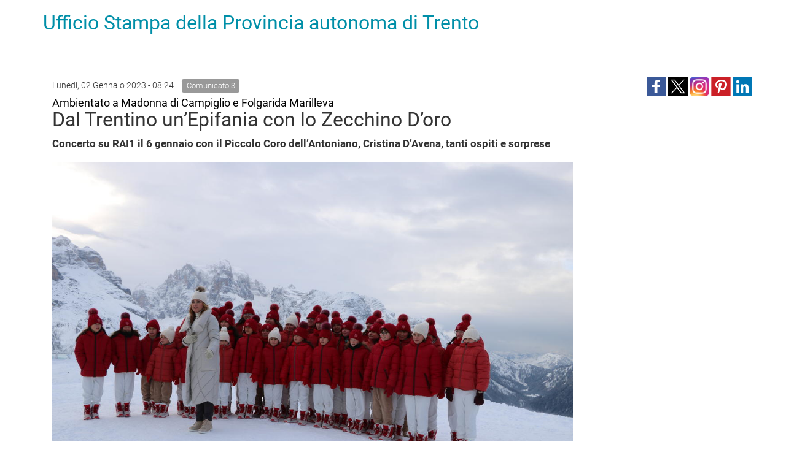

--- FILE ---
content_type: text/html; charset=utf-8
request_url: https://www.ufficiostampa.provincia.tn.it/layout/set/print/Comunicati/Dal-Trentino-un-Epifania-con-lo-Zecchino-D-oro
body_size: 4005
content:


<!DOCTYPE html PUBLIC "-//W3C//DTD XHTML 1.0 Transitional//EN"
    "http://www.w3.org/TR/xhtml1/DTD/xhtml1-transitional.dtd">
<html xmlns="http://www.w3.org/1999/xhtml" xml:lang="it-IT" lang="it-IT">

<head>

  <script type="text/javascript">//<![CDATA[
var UiContext = "navigation", UriPrefix = "/layout/set/print", PathArray = [];
//]]></script>


<script type="text/javascript" src="/var/002/cache/public/javascript/216726c71e4fade916531ef5859777f5_1761288804.js" charset="utf-8"></script>


<!--[if lt IE 9]> 
<script src="https://html5shim.googlecode.com/svn/trunk/html5.js"></script>        
<script type="text/javascript" src="/extension/openpa_theme_2014/design/openpa_flight/javascript/respond.min.js" ></script>
<![endif]-->
        <link rel="stylesheet" type="text/css" href="/var/002/cache/public/stylesheets/b456ecf138c0f8aa4c3f0c170cba26c3_1761288804_all.css" />
  

  <link rel="stylesheet" type="text/css" href="/extension/openpa_theme_2014/design/ocbootstrap/stylesheets/print.css" />


</head>

<body>
  <div class="container">
    <div class="row">
      <div class="col-md-12">
        <h1><a href="/layout/set/print" title="Ufficio Stampa della Provincia autonoma di Trento">Ufficio Stampa della Provincia autonoma di Trento</a></h1>        
      </div>      
    </div>
    
    <div class="main-area container">
    
                                                                                                                                                    
<div class="content-view-full class-comunicato row">

    <div class="content-title">

        
                    <div class="meta row">
                
              <div class="col-md-6">
                                                        <span class="date" style="padding-right: 10px;line-height: 2em"> 
                      Lunedì, 02 Gennaio 2023 -  08:24                    </span>
                                    
                                    <span class="label label-default">Comunicato 
3</span>
                              </div>

              <div class="col-md-6 text-right">
                              
<div>
    
         
         
       
      <!--span class='st_facebook_large' displayText='Facebook' class="pull-left" st_image="https://www.ufficiostampa.provincia.tn.it/var/002/storage/images/media/immagini-comunicati-stampa/uno-zecchino-nella-calza-foto-sonia-pironi-image/3500962-1-ita-IT/Uno-Zecchino-nella-calza-foto-Sonia-Pironi_imagefullwide.jpg"></span>-->
    
      <span class='st_facebook_large' displayText='Facebook' class="pull-left" st_image="https://www.ufficiostampa.provincia.tn.it/var/002/storage/images/media/immagini-comunicati-stampa/uno-zecchino-nella-calza-foto-sonia-pironi-image/3500962-1-ita-IT/Uno-Zecchino-nella-calza-foto-Sonia-Pironi_imagefullwide.jpg"></span>
      
      
      <meta name="twitter:card" content="summary_large_image">
      <meta name="twitter:image" content="https://www.ufficiostampa.provincia.tn.it/var/002/storage/images/media/immagini-comunicati-stampa/uno-zecchino-nella-calza-foto-sonia-pironi-image/3500962-1-ita-IT/Uno-Zecchino-nella-calza-foto-Sonia-Pironi_imagefullwide.jpg">
      <meta name="twitter:domain" content="www.ufficiostampa.provincia.tn.it">
      <meta name="twitter:site" content="@ufficiostampa.provincia.tn.it">
      <meta name="twitter:creator" content="@ufficiostampa.provincia.tn.it">
      <meta name="twitter:title" content="Dal Trentino un’Epifania con lo Zecchino D’oro ">
      <meta name="twitter:description" content="Ambientato a Madonna di Campiglio e Folgarida Marilleva">
      
      
        <div class="addthis_toolbox addthis_default_style">	
            <div class="addthis_sharing_toolbox"></div>
        </div> 
     
    
      <!--
      <meta name="twitter:description" content="Dal Trentino un’Epifania con lo Zecchino D’oro ">
      <meta name="twitter:title" content="Dal Trentino un’Epifania con lo Zecchino D’oro ">
      
      <span class='st_twitter_large' 
            displayText='Tweet' 
            class="pull-left" 
            st_title="Dal Trentino un’Epifania con lo Zecchino D’oro " 
        ></span>
        
            
      <span class='st_googleplus_large' displayText='Google +' class="pull-left" st_image="https://www.ufficiostampa.provincia.tn.it/var/002/storage/images/media/immagini-comunicati-stampa/uno-zecchino-nella-calza-foto-sonia-pironi-image/3500962-1-ita-IT/Uno-Zecchino-nella-calza-foto-Sonia-Pironi_imagefullwide.jpg"></span>
      <span class='st_linkedin_large' displayText='LinkedIn' class="pull-left" st_image="https://www.ufficiostampa.provincia.tn.it/var/002/storage/images/media/immagini-comunicati-stampa/uno-zecchino-nella-calza-foto-sonia-pironi-image/3500962-1-ita-IT/Uno-Zecchino-nella-calza-foto-Sonia-Pironi_imagefullwide.jpg"></span>
      <span class='st_pinterest_large' displayText='Pinterest' class="pull-left" st_image="https://www.ufficiostampa.provincia.tn.it/var/002/storage/images/media/immagini-comunicati-stampa/uno-zecchino-nella-calza-foto-sonia-pironi-image/3500962-1-ita-IT/Uno-Zecchino-nella-calza-foto-Sonia-Pironi_imagefullwide.jpg"></span>
      <span class='st_email_large' displayText='Email' class="pull-left" st_image="https://www.ufficiostampa.provincia.tn.it/var/002/storage/images/media/immagini-comunicati-stampa/uno-zecchino-nella-calza-foto-sonia-pironi-image/3500962-1-ita-IT/Uno-Zecchino-nella-calza-foto-Sonia-Pironi_imagefullwide.jpg"></span>
      -->
      
      
      
    <a class="share-btn fb-share-btn" href="#" target="_blank"><img src="/extension/pat_stampa/design/stampa/images/social/facebook.png" alt="facebook"></a>
    <a class="share-btn tw-share-btn" href="#" target="_blank"><img src="/extension/pat_stampa/design/stampa/images/social/twitter-x.png" alt="twitter" style="width: 32px;"></a>
    <a class="share-btn in-share-btn" href="#" target="_blank"><img src="/extension/pat_stampa/design/stampa/images/social/instagram.png" alt="instagram" style="width: 32px;"></a>
    <a class="share-btn pn-share-btn" href="#" target="_blank"><img src="/extension/pat_stampa/design/stampa/images/social/pinterest.png" alt="pinterest" ></a>
    <a class="share-btn ln-share-btn" href="#" target="_blank"><img src="/extension/pat_stampa/design/stampa/images/social/linkedin.png" alt="linkedin"></a>
    
</div>
      
      

<script>
    $(document).ready(function(){
        console.log(encodeURIComponent("https://www.ufficiostampa.provincia.tn.it/Comunicati/Dal-Trentino-un-Epifania-con-lo-Zecchino-D-oro"));
        
        $(".fb-share-btn").attr( 
            "href", 
            "https://www.facebook.com/sharer/sharer.php?u=" + encodeURIComponent("https://www.ufficiostampa.provincia.tn.it/Comunicati/Dal-Trentino-un-Epifania-con-lo-Zecchino-D-oro") + "&title=" + "Dal Trentino un’Epifania con lo Zecchino D’oro "
        );
        
        $(".tw-share-btn").attr( 
                "href", 
                "http://twitter.com/intent/tweet?text=" + "Dal Trentino un’Epifania con lo Zecchino D’oro " + "+" + encodeURIComponent("https://www.ufficiostampa.provincia.tn.it/Comunicati/Dal-Trentino-un-Epifania-con-lo-Zecchino-D-oro")
        );
        
        $(".in-share-btn").attr( 
            "href", 
            "https://www.instagram.com/provinciatrento/"
        );

        $(".pn-share-btn").attr( 
            "href", 
            "http://pinterest.com/pin/create/button/?url=" + encodeURIComponent("https://www.ufficiostampa.provincia.tn.it/Comunicati/Dal-Trentino-un-Epifania-con-lo-Zecchino-D-oro") + "&media=" + encodeURIComponent("https://www.ufficiostampa.provincia.tn.it/var/002/storage/images/media/immagini-comunicati-stampa/uno-zecchino-nella-calza-foto-sonia-pironi-image/3500962-1-ita-IT/Uno-Zecchino-nella-calza-foto-Sonia-Pironi_imagefullwide.jpg") + "&description=" + "Dal Trentino un’Epifania con lo Zecchino D’oro "
        );

        $(".ln-share-btn").attr( 
            "href", 
            "http://www.linkedin.com/shareArticle?mini=true&url=" + encodeURIComponent("https://www.ufficiostampa.provincia.tn.it/Comunicati/Dal-Trentino-un-Epifania-con-lo-Zecchino-D-oro") + "&title=" + "Dal Trentino un’Epifania con lo Zecchino D’oro " + "&source=" + "www.ufficiostampa.provincia.tn.it"
        );
    });
</script>


              </div>

            </div>
        
        <h1 style="margin-top: 0">
                            <small style="font-weight: normal;color: #000 !important;font-size: 18px">
                    
Ambientato a Madonna di Campiglio e Folgarida Marilleva                </small>
                <br/>
                        <div class="comunicato-title">Dal Trentino un’Epifania con lo Zecchino D’oro </div>
        </h1>

        
                    <div class="comunicato-abstract" style="font-size: 1.2em">
                    Concerto su RAI1 il 6 gennaio con il Piccolo Coro dell’Antoniano, Cristina D’Avena, tanti ospiti e sorprese            </div>
            </div>

    <div class="content-main body-comunicato" style="font-size: 1.3em">        

                  <div class="main-image">
              

    
          
  
  <div class="figure image">
  
  
    
		  		
	    
	                
    
                                        
                                                                                                                    <img src="/var/002/storage/images/media/immagini-comunicati-stampa/uno-zecchino-nella-calza-foto-sonia-pironi-image/3500962-1-ita-IT/Uno-Zecchino-nella-calza-foto-Sonia-Pironi_imagefullwide.jpg" class="img-responsive center-block" style="border: 0px  ;"  alt="" title="" />
            
    
    
      
  

                        <div class="figcaption image">
                        
&quot;Uno Zecchino nella calza&quot;                            <small>[
Sonia Pironi]</small>
                        </div>
              
  </div>
          </div>
        
                    <div class="description">
                    <p>
Nella calza della befana quest’anno c’è un regalo speciale, il<strong> Concerto dell’Epifania dello Zecchino d’Oro</strong>. A conclusione della 65° edizione dello Zecchino d’Oro, andato in onda durante le festività natalizie, il prossimo <strong>6 gennaio alle 9.05</strong>, su <strong>RAI1</strong>, sarà trasmessa una puntata speciale del Festival canoro: <strong><em>Uno Zecchino nella calza</em></strong>, un viaggio nella musica in compagnia del Piccolo Coro dell’Antoniano diretto da <strong>Sabrina Simoni</strong>, con la regia di Francesco Dardari, dedicato a tutti i bambini.&nbsp; L’appuntamento è stato registrato negli scenari innevati del Trentino, a <strong>Folgarida Marilleva</strong> in Val di Sole e <strong>Madonna di Campiglio</strong>.<br />
Protagonista di questo evento una befana d’eccezione, interpretata da <strong>Veronica Maya</strong>.Anche questo appuntamento sarà ricco di sorprese, canzoni e tanti amici dell’Antoniano: <strong>Cristina D’Avena</strong>, <strong>Deborah Iurato</strong>, <strong>Ludovica Nasti</strong>, <strong>Nunù</strong>, i <strong>Buffycats</strong> e i personaggi della serie <strong>Summer and Todd</strong>. Per l’occasione saranno proposti anche due brani inediti del Piccolo Coro diretto da Sabrina Simoni, interpretati con Veronica Maya: la sigla di testa “La Befana vien di notte” (di Maria Elena Rosati e Lorenzo Tozzi) e la sigla di coda “W la Befana” (di Enrico Zambelli e Alessandro Visintainer).<br />Lo spirito natalizio è soprattutto solidarietà: anche in questa occasione la musica dello Zecchino d'Oro supporta la campagna <strong>Operazione Pane</strong>, che sostiene 18 mense francescane in Italia e 5 nel mondo (in Ucraina, Romania e Siria), aiu­tan­do mamme, papà e bimbi in difficoltà. Operazione Pane sarà presente nella puntata con le sue storie e i suoi protagonisti (<a  href="http://www.operazionepane.it/" title="Link a www.operazionepane.it" >www.operazionepane.it</a>).</p><p>La puntata è stata realizzata in collaborazione con Trentino Marketing, APT Madonna di Campiglio, APT Val di Sole e la Skiarea Campiglio Dolomiti di Brenta, sponsor dell’evento.</p><p>(m.b.)</p>            </div>
        
        
                <div class="author">
            
                                                                                                    
                                  (mb)
                            
                    </div>
        
                  <hr />
          <div class="row">
            <div class="col-md-6">
                                <h3>
                    <i class="fa fa-code-fork" style="font-size: 1.5em;float: left;"></i>
                    <p style="margin-left: 35px">Fonte:           	                <a href="https://www.ufficiostampa.provincia.tn.it/layout/set/print/Media/Fonti/Trentino-Marketing">Trentino Marketing</a>
            </p>
                  </h3>
                                            <h3>                
                  <i class="fa fa-tag" style="font-size: 1.5em;float: left;"></i>
                  <ul class="list-inline" style="margin-left: 30px">                  
                                                                      
                          <li><a style="white-space: nowrap;" href="/layout/set/print/tags/view/Tematiche/Attualit%C3%A0">Attualità</a></li>
                          
                                                                      
                          <li><a style="white-space: nowrap;" href="/layout/set/print/tags/view/Tematiche/Turismo+e+sport">Turismo e sport</a></li>
                          
                                      </ul>
                </h3>              
                                            <h3>                
                  <i class="fa fa-dot-circle-o" style="font-size: 1.5em;float: left;"></i>
                  <ul class="list-inline" style="margin-left: 30px">                  
                                                                      
                          <li><a style="white-space: nowrap;" href="/layout/set/print/tags/view/Focus+Dismessi/Inverno+2022-2023">Inverno 2022-2023</a></li>
                          
                                      </ul>
                </h3>              
                          </div>
            <div class="col-md-6">            
              <h3>
                <i class="fa fa-print" style="font-size: 1.5em;float: left;"></i>
                <p style="margin-left: 35px"><a title="Esporta" href="/layout/set/print/content/view/pdf/223583">Versione Stampabile</a></p>
              </h3>
            </div>
          </div>
        
                    <hr />
            <h2><i class="fa fa-camera"></i> Immagini</h2>
            





<div class="gallery gallery-strip">
        
      
                                                                    
      
    
        <span class="gallery-strip-thumbnail">
          <a href="/var/002/storage/images/media/immagini-comunicati-stampa/uno-zecchino-nella-calza-foto-sonia-pironi-image/3500962-1-ita-IT/Uno-Zecchino-nella-calza-foto-Sonia-Pironi_imagefullwide.jpg" title="visualizza &quot;Uno Zecchino nella calza&quot; [Sonia Pironi]" data-gallery>
            
    
		
	    
	    
    
                                        
                                                                                                                    <img src="/var/002/storage/images/media/immagini-comunicati-stampa/uno-zecchino-nella-calza-foto-sonia-pironi-image/3500962-1-ita-IT/Uno-Zecchino-nella-calza-foto-Sonia-Pironi_widethumbmedium.jpg"  style="border: 0px  ;"  alt="" title="" />
            
    
    
              </a>
                      <a class="download" href="/var/002/storage/images/media/immagini-comunicati-stampa/uno-zecchino-nella-calza-foto-sonia-pironi-image/3500962-1-ita-IT/Uno-Zecchino-nella-calza-foto-Sonia-Pironi.jpg" title="visualizza l'immagine">
            <i class="fa fa-download"></i> Visualizza
            </a>
                  </span>



    	    
      
                                                                    
      
    
        <span class="gallery-strip-thumbnail">
          <a href="/var/002/storage/images/media/immagini-comunicati-stampa/uno-zecchino-nella-calza-foto-sonia-pironi-image2/3500968-1-ita-IT/Uno-Zecchino-nella-calza-foto-Sonia-Pironi_imagefullwide.jpg" title="visualizza &quot;Uno Zecchino nella calza&quot; [Sonia Pironi]" data-gallery>
            
    
		
	    
	    
    
                                        
                                                                                                                    <img src="/var/002/storage/images/media/immagini-comunicati-stampa/uno-zecchino-nella-calza-foto-sonia-pironi-image2/3500968-1-ita-IT/Uno-Zecchino-nella-calza-foto-Sonia-Pironi_widethumbmedium.jpg"  style="border: 0px  ;"  alt="" title="" />
            
    
    
              </a>
                      <a class="download" href="/var/002/storage/images/media/immagini-comunicati-stampa/uno-zecchino-nella-calza-foto-sonia-pironi-image2/3500968-1-ita-IT/Uno-Zecchino-nella-calza-foto-Sonia-Pironi.jpg" title="visualizza l'immagine">
            <i class="fa fa-download"></i> Visualizza
            </a>
                  </span>



    	    
      
                                                                    
      
    
        <span class="gallery-strip-thumbnail">
          <a href="/var/002/storage/images/media/immagini-comunicati-stampa/uno-zecchino-nella-calza-foto-sonia-pironi-image3/3500974-1-ita-IT/Uno-Zecchino-nella-calza-foto-Sonia-Pironi_imagefullwide.jpg" title="visualizza &quot;Uno Zecchino nella calza&quot; [Sonia Pironi]" data-gallery>
            
    
		
	    
	    
    
                                        
                                                                                                                    <img src="/var/002/storage/images/media/immagini-comunicati-stampa/uno-zecchino-nella-calza-foto-sonia-pironi-image3/3500974-1-ita-IT/Uno-Zecchino-nella-calza-foto-Sonia-Pironi_widethumbmedium.jpg"  style="border: 0px  ;"  alt="" title="" />
            
    
    
              </a>
                      <a class="download" href="/var/002/storage/images/media/immagini-comunicati-stampa/uno-zecchino-nella-calza-foto-sonia-pironi-image3/3500974-1-ita-IT/Uno-Zecchino-nella-calza-foto-Sonia-Pironi.jpg" title="visualizza l'immagine">
            <i class="fa fa-download"></i> Visualizza
            </a>
                  </span>



    	</div>        
    </div>
    
    <div class="content-related">

        
        
        
        
        
        
                
                        
        

    </div>
</div>



    <div id="valuation-container">
        <div class="container">
            <div class="row">
                <div class="col-xs-12">
                    
                </div>
            </div>
        </div>
    </div>
</div>
    
  </div>




<!-- EX script cookie policy -->

</body>
</html>
